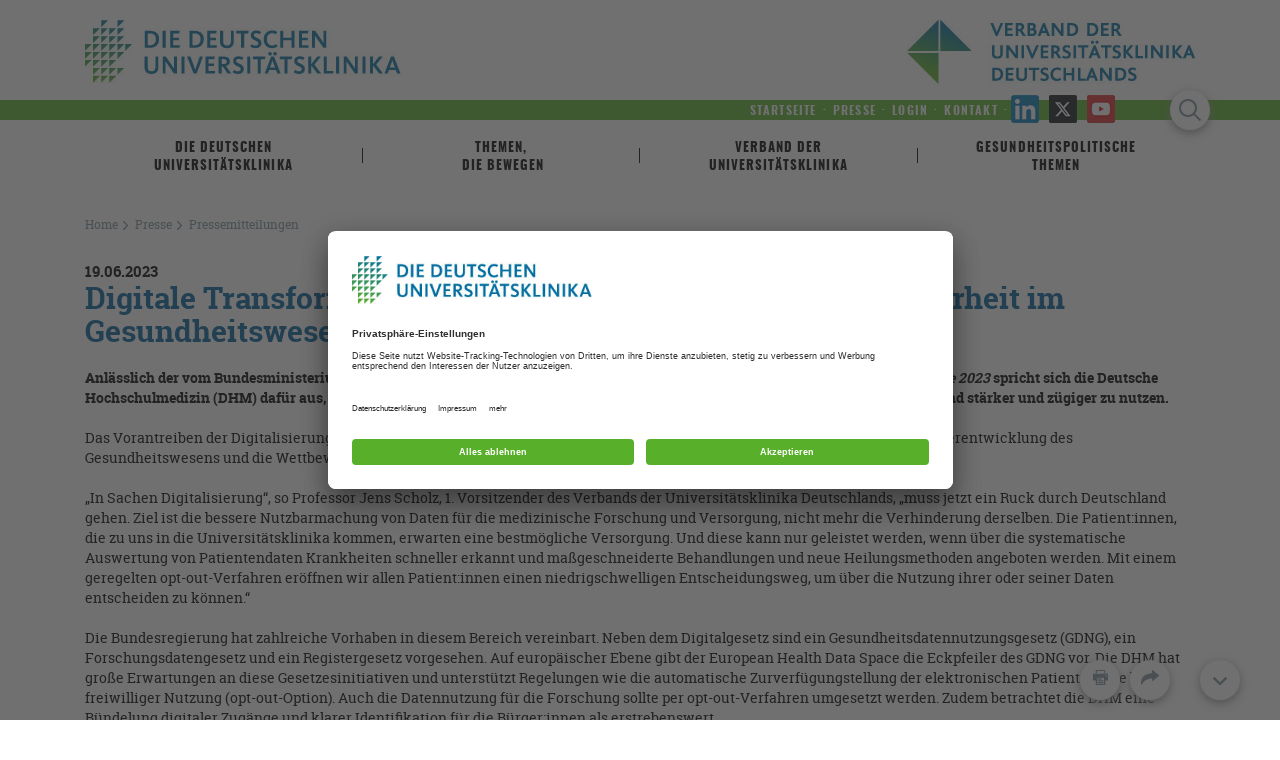

--- FILE ---
content_type: text/html; charset=utf-8
request_url: https://www.uniklinika.de/aktuellespresse/presse/presse-detail/digitale-transformation-voranbringen-kultur-der-datensicherheit-im-gesundheitswesen-muss-kultur-des-datenschutzes-abloesen/
body_size: 7644
content:
<!DOCTYPE html>
<html dir="ltr" lang="de-DE">
<head><script
        type="text/plain"
        data-usercentrics="Google Analytics"
        async src="https://www.googletagmanager.com/gtag/js?id=G-6C3GQFCYWF"></script><script type="text/plain" data-usercentrics="Google Analytics">        window.dataLayer = window.dataLayer || [];
        function gtag(){dataLayer.push(arguments);}
        gtag('js', new Date());gtag('config', 'G-6C3GQFCYWF');</script>

<meta charset="utf-8">
<!-- 
	This website is powered by TYPO3 - inspiring people to share!
	TYPO3 is a free open source Content Management Framework initially created by Kasper Skaarhoj and licensed under GNU/GPL.
	TYPO3 is copyright 1998-2026 of Kasper Skaarhoj. Extensions are copyright of their respective owners.
	Information and contribution at https://typo3.org/
-->


<link rel="icon" href="/fileadmin/images/favicon.ico" type="image/vnd.microsoft.icon">
<title>Digitale Transformation voranbringen: Kultur der Datensicherheit im Gesundheitswesen muss Kultur des Datenschutzes ablösen</title>
<meta http-equiv="x-ua-compatible" content="IE=edge,chrome=1" />
<meta name="generator" content="TYPO3 CMS" />
<meta name="robots" content="INDEX,FOLLOW" />
<meta name="viewport" content="width=device-width, initial-scale=1.0" />
<meta property="og:title" content="Digitale Transformation voranbringen: Kultur der Datensicherheit im Gesundheitswesen muss Kultur des Datenschutzes ablösen" />
<meta property="og:type" content="article" />
<meta property="og:url" content="https://www.uniklinika.de/aktuellespresse/presse/presse-detail/digitale-transformation-voranbringen-kultur-der-datensicherheit-im-gesundheitswesen-muss-kultur-des-datenschutzes-abloesen/" />
<meta name="twitter:card" content="summary" />
<meta name="data-privacy-proxy-server" content="https://privacy-proxy-server.usercentrics.eu" />
<meta name="google-site-verification" content="soHbarEuEVBJS3_1dJzL8Jr-3tcrC3-t-uOQDSkon5c" />


<link rel="stylesheet" href="/typo3temp/assets/compressed/merged-6f9ea77868f81478642bab645bcec77f-01707c2c4d6a8d50e695d0dea3abc18a.css?1765453643" media="all">
<link rel="stylesheet" href="/typo3temp/assets/compressed/merged-64c5c0a1e5cca150c79616579c63048b-de5324946efaa111107a82c6ce0e8778.css?1765453641" media="print">




<script src="/typo3temp/assets/compressed/merged-1c18917543fe9a6d82c9c66f03cf3247-5f9c8c93d68a215e76cd4d8ebe5efb65.js?1765453643"></script>



                <link rel="preconnect" href="//api.usercentrics.eu"><link rel="preload" href="//app.usercentrics.eu/browser-ui/latest/bundle_legacy.js" as="script">
                <script id="usercentrics-cmp" data-settings-id="OfvGjPBkE" src="https://app.usercentrics.eu/browser-ui/latest/bundle_legacy.js" defer></script>                <link rel="preconnect" href="//privacy-proxy.usercentrics.eu">
                <link rel="preload" href="//privacy-proxy.usercentrics.eu/latest/uc-block.bundle.js" as="script">
                <script src="https://privacy-proxy.usercentrics.eu/latest/uc-block.bundle.js"></script>
<link rel="canonical" href="https://www.uniklinika.de/aktuellespresse/presse/presse-detail/digitale-transformation-voranbringen-kultur-der-datensicherheit-im-gesundheitswesen-muss-kultur-des-datenschutzes-abloesen/"/>

</head>
<body>


<nav class="navbar navbar-default kopf">
	
<div class="container-fluid collapse" id="suche">
	<div class="row">
		<div class="col-xs-12">
			

<form method="post" class="navbar-form" id="form_suche" action="/suche-indexed-search/suchergebnisse/?tx_indexedsearch_pi2%5Baction%5D=search&amp;tx_indexedsearch_pi2%5Bcontroller%5D=Search&amp;cHash=a6a92dc65aa35854bd8fcbcedfdabc74">
<div>
<input type="hidden" name="tx_indexedsearch_pi2[__referrer][@extension]" value="" />
<input type="hidden" name="tx_indexedsearch_pi2[__referrer][@controller]" value="Standard" />
<input type="hidden" name="tx_indexedsearch_pi2[__referrer][@action]" value="subpage1Column" />
<input type="hidden" name="tx_indexedsearch_pi2[__referrer][arguments]" value="YTowOnt98b764e78d344497eecf3e8e69b475fb345ea053e" />
<input type="hidden" name="tx_indexedsearch_pi2[__referrer][@request]" value="{&quot;@extension&quot;:null,&quot;@controller&quot;:&quot;Standard&quot;,&quot;@action&quot;:&quot;subpage1Column&quot;}d52f800c06fc75112e7bd75a6b81e8aaa6cd5638" />
<input type="hidden" name="tx_indexedsearch_pi2[__trustedProperties]" value="{&quot;search&quot;:{&quot;sword&quot;:1,&quot;results&quot;:1}}8388b7848ea75407229750d24c88e3b120ba1649" />
</div>


	<div class="form-group">
		<input placeholder="Suchen" class="form-control" type="text" name="tx_indexedsearch_pi2[search][sword]" />
		<input type="hidden" name="tx_indexedsearch_pi2[search][results]" value="5" />
	</div>
	<button class="btn btn-success" type="submit" name="" value="">Suchen</button>
</form>



		</div>
	</div>
</div>
<div class="container logos">
	<button type="button" class="navbar-toggle collapsed" data-toggle="collapse" data-target="#navbar" aria-expanded="false" aria-controls="navbar">
		<span class="sr-only">Toggle navigation</span>
		<span class="icon-bar"></span>
		<span class="icon-bar"></span>
		<span class="icon-bar"></span>
	</button>
	<div class="row">
		<div class="col-xs-5">
			<a class="navbar-brand" href="/" title="Zur Startseite des Verbandes Universitätsklinika Deutschland">
				<a href="/" title="Zur Startseite des Verbandes Universitätsklinika Deutschland" class="navbar-brand"><img src="/typo3conf/ext/as_template/Resources/Public/Images/logo1.jpg" alt="Verband Universitätsklinika Deutschland"/></a>
			</a>
		</div>
		<div class="col-xs-5 col-xs-offset-2">
			<a class="navbar-brand verband" href="/" title="Zur Startseite des Verbandes Universitätsklinika Deutschland">
				<img src="/typo3conf/ext/as_template/Resources/Public/Images/logo2.jpg" alt="Verband Universitätsklinika Deutschland"/>
			</a>
		</div>
	</div>
</div>
<div class="container-fluid">
	<div class="row service">
		<div class="col-xs-12">
			<div class="container">
				<div class="row">
					<div class="col-xs-12">
						<div class="servicenavi">
							<ul><li class="startseite"><a href="/"><span class="text">Startseite</span></a></li><li class="trenner">&middot;</li><li class="presse"><a href="/aktuellespresse/presse/"><span class="text">Presse</span></a></li><li class="trenner">&middot;</li><li class="login"><a href="/loginform/"><span class="text">Login</span></a></li><li class="trenner">&middot;</li><li class="kontakt"><a href="/servicenavigation-header/kontakt/"><span class="text">Kontakt</span></a></li><li class="trenner">&middot;</li><li class="linkedin"><a href="https://www.linkedin.com/company/uniklinika" target="_blank"><span class="text">Instagram</span></a></li><li class="twitter"><a href="https://www.twitter.com/uniklinika" target="_blank"><span class="text">Twitter</span></a></li><li class="youtube"><a href="https://www.youtube.com/@diedeutschenuniversitatskl3398" target="_blank"><span class="text">YouTube</span></a></li></ul>
						</div>
						<button type="button" class="search-toggle collapsed" data-toggle="collapse" data-target="#suche" aria-expanded="false" aria-controls="suche">
							<span class="sr-only">Toggle search</span>
						</button>
					</div>
				</div>
			</div>
		</div>
	</div>
</div>
<div class="container navbar-main">
	<div id="navbar" class="navbar-collapse collapse">
		<ul class="nav navbar-nav"><li class="dropdown first"><a href="/die-deutschenuniversitaetsklinika/" role = "button" aria-haspopup="true" aria-expanded="false">Die Deutschen<br/>Universitätsklinika</a><ul class="dropdown-menu"><div class="row hidden-xs"><div class="col-sm-3"><div class="teaser"><div class="bild"><a href="/die-deutschenuniversitaetsklinika/sonderrolle-universitaetsmedizin/"><img src="/fileadmin/_processed_/c/2/csm_operation-head_2036c476c5.jpg" width="268" height="233"   alt="Sonderrolle Universitätsmedizin" title="Sonderrolle Universitätsmedizin" ></a></div><div class="text"><h3><a href="/die-deutschenuniversitaetsklinika/sonderrolle-universitaetsmedizin/">Sonderrolle Universitätsmedizin</a></h3><a href="/die-deutschenuniversitaetsklinika/sonderrolle-universitaetsmedizin/" class="pfeil"></a></div></div></div><div class="col-sm-3"><div class="teaser"><div class="bild"><a href="/die-deutschenuniversitaetsklinika/zahlen-und-fakten/"><img src="/fileadmin/_processed_/a/1/csm_zuf-header_852dcbc180.jpg" width="268" height="233"   alt="Zahlen und Fakten" title="Zahlen und Fakten" ></a></div><div class="text"><h3><a href="/die-deutschenuniversitaetsklinika/zahlen-und-fakten/">Zahlen und Fakten</a></h3><a href="/die-deutschenuniversitaetsklinika/zahlen-und-fakten/" class="pfeil"></a></div></div></div><div class="col-sm-3"><div class="teaser"><div class="bild"><a href="/die-deutschenuniversitaetsklinika/krisenresilienz-im-gesundheitswesen/"><img src="/fileadmin/_processed_/7/d/csm_AdobeStock_224173840_Gorodenkoff_d51d2aa5de.jpeg" width="268" height="233"   alt="" title="Krisenresilienz im Gesundheitswesen" ></a></div><div class="text"><h3><a href="/die-deutschenuniversitaetsklinika/krisenresilienz-im-gesundheitswesen/">Krisenresilienz im Gesundheitswesen</a></h3><a href="/die-deutschenuniversitaetsklinika/krisenresilienz-im-gesundheitswesen/" class="pfeil"></a></div></div></div><div class="col-sm-3"><div class="teaser"><div class="bild"><a href="/die-deutschenuniversitaetsklinika/uebersicht-der-universitaetsklinika/"><img src="/fileadmin/_processed_/d/3/csm_standorte_b1fbd4b9e5.jpg" width="268" height="233"   alt="Übersicht der Universitätsklinika" title="Übersicht der Universitätsklinika" ></a></div><div class="text"><h3><a href="/die-deutschenuniversitaetsklinika/uebersicht-der-universitaetsklinika/">Übersicht der Universitätsklinika</a></h3><a href="/die-deutschenuniversitaetsklinika/uebersicht-der-universitaetsklinika/" class="pfeil"></a></div></div></div></div><li class="visible-xs-block"><a href="/die-deutschenuniversitaetsklinika/sonderrolle-universitaetsmedizin/">Sonderrolle Universitätsmedizin</a></li><li class="visible-xs-block"><a href="/die-deutschenuniversitaetsklinika/zahlen-und-fakten/">Zahlen und Fakten</a></li><li class="visible-xs-block"><a href="/die-deutschenuniversitaetsklinika/krisenresilienz-im-gesundheitswesen/">Krisenresilienz im Gesundheitswesen</a></li><li class="visible-xs-block"><a href="/die-deutschenuniversitaetsklinika/uebersicht-der-universitaetsklinika/">Übersicht der Universitätsklinika</a></li></ul></li><li class="dropdown middle"><a href="/themen-die-bewegen/" role = "button" aria-haspopup="true" aria-expanded="false">Themen,<br />&nbsp;die bewegen</a><ul class="dropdown-menu"><div class="row hidden-xs"><div class="col-sm-3"><div class="teaser"><div class="bild"><a href="/themen-die-bewegen/wir-sind-vielfalt/"><img src="/fileadmin/_processed_/f/c/csm_VUD_Kampagne_Vielfalt_Webformate__72_6_2b89c8d0d1.jpg" width="268" height="233"   alt="" title="Wir sind Vielfalt" ></a></div><div class="text"><h3><a href="/themen-die-bewegen/wir-sind-vielfalt/">Wir sind Vielfalt</a></h3><a href="/themen-die-bewegen/wir-sind-vielfalt/" class="pfeil"></a></div></div></div><div class="col-sm-3"><div class="teaser"><div class="bild"><a href="/themen-die-bewegen/seltene-erkrankungen-waisen-der-medizin/"><img src="/fileadmin/_processed_/5/3/csm_seltene-erkrankungen-header_f4dd019743.jpg" width="268" height="233"   alt="Seltene Erkrankungen: Waisen der Medizin" title="Seltene Erkrankungen: Waisen der Medizin" ></a></div><div class="text"><h3><a href="/themen-die-bewegen/seltene-erkrankungen-waisen-der-medizin/">Seltene Erkrankungen: Waisen der Medizin</a></h3><a href="/themen-die-bewegen/seltene-erkrankungen-waisen-der-medizin/" class="pfeil"></a></div></div></div><div class="col-sm-3"><div class="teaser"><div class="bild"><a href="/themen-die-bewegen/hinter-den-kulissen-patienten-erzaehlen/"><img src="/fileadmin/_processed_/b/0/csm_emmi-header_7f7453c7b3.jpg" width="268" height="233"   alt="Hinter den Kulissen: Patienten erzählen." title="Hinter den Kulissen: Patienten erzählen" ></a></div><div class="text"><h3><a href="/themen-die-bewegen/hinter-den-kulissen-patienten-erzaehlen/">Hinter den Kulissen: Patienten erzählen</a></h3><a href="/themen-die-bewegen/hinter-den-kulissen-patienten-erzaehlen/" class="pfeil"></a></div></div></div><div class="col-sm-3"><div class="teaser"><div class="bild"><a href="/themen-die-bewegen/die-uniklinika-im-kampf-gegen-das-coronavirus/"><img src="/fileadmin/_processed_/b/5/csm_VUD_Screendesign_Beitrag_268x233_460x400_1440x350_20200610-5_c5708f088e.jpg" width="268" height="233"   alt="Gemeinsam gegen das Coronavirus" title="Die Uniklinika im Kampf gegen das Coronavirus" ></a></div><div class="text"><h3><a href="/themen-die-bewegen/die-uniklinika-im-kampf-gegen-das-coronavirus/">Die Uniklinika im Kampf gegen das Coronavirus</a></h3><a href="/themen-die-bewegen/die-uniklinika-im-kampf-gegen-das-coronavirus/" class="pfeil"></a></div></div></div><div class="col-sm-3"><div class="teaser"><div class="bild"><a href="/themen-die-bewegen/unser-wissen-unsere-erfahrung-in-jeder-situation/"><img src="/fileadmin/_processed_/b/9/csm_wissen_65e28b69ec.jpg" width="268" height="233"   alt="" title="Unser Wissen. Unsere Erfahrung. In jeder Situation" ></a></div><div class="text"><h3><a href="/themen-die-bewegen/unser-wissen-unsere-erfahrung-in-jeder-situation/">Unser Wissen. Unsere Erfahrung. In jeder Situation</a></h3><a href="/themen-die-bewegen/unser-wissen-unsere-erfahrung-in-jeder-situation/" class="pfeil"></a></div></div></div></div><li class="visible-xs-block"><a href="/themen-die-bewegen/wir-sind-vielfalt/">Wir sind Vielfalt</a></li><li class="visible-xs-block"><a href="/themen-die-bewegen/seltene-erkrankungen-waisen-der-medizin/">Seltene Erkrankungen: Waisen der Medizin</a></li><li class="visible-xs-block"><a href="/themen-die-bewegen/hinter-den-kulissen-patienten-erzaehlen/">Hinter den Kulissen: Patienten erzählen</a></li><li class="visible-xs-block"><a href="/themen-die-bewegen/die-uniklinika-im-kampf-gegen-das-coronavirus/">Die Uniklinika im Kampf gegen das Coronavirus</a></li><li class="visible-xs-block"><a href="/themen-die-bewegen/unser-wissen-unsere-erfahrung-in-jeder-situation/">Unser Wissen. Unsere Erfahrung. In jeder Situation</a></li></ul></li><li class="dropdown middle"><a href="/verband-deruniversitaetsklinika/" role = "button" aria-haspopup="true" aria-expanded="false">Verband der<br/>Universitätsklinika</a><ul class="dropdown-menu"><div class="row hidden-xs"><div class="col-sm-3"><div class="teaser"><div class="bild"><a href="/verband-deruniversitaetsklinika/politik/"><img src="/fileadmin/_processed_/3/a/csm_politik-kachel_c861ae2626.jpg" width="268" height="233"   alt="Politik" title="Politik" ></a></div><div class="text"><h3><a href="/verband-deruniversitaetsklinika/politik/">Politik</a></h3><a href="/verband-deruniversitaetsklinika/politik/" class="pfeil"></a></div></div></div><div class="col-sm-3"><div class="teaser"><div class="bild"><a href="/verband-deruniversitaetsklinika/publikationen/"><img src="/fileadmin/_processed_/2/0/csm_publikationen-kachel_d75ab62d4d.jpg" width="268" height="233"   alt="Publikationen" title="Publikationen" ></a></div><div class="text"><h3><a href="/verband-deruniversitaetsklinika/publikationen/">Publikationen</a></h3><a href="/verband-deruniversitaetsklinika/publikationen/" class="pfeil"></a></div></div></div><div class="col-sm-3"><div class="teaser"><div class="bild"><a href="/verband-deruniversitaetsklinika/fachartikel/"><img src="/fileadmin/_processed_/f/c/csm_Fachartikel_7fcc9ac834.png" width="268" height="233"   alt="Fachartikel" title="Fachartikel" ></a></div><div class="text"><h3><a href="/verband-deruniversitaetsklinika/fachartikel/">Fachartikel</a></h3><a href="/verband-deruniversitaetsklinika/fachartikel/" class="pfeil"></a></div></div></div><div class="col-sm-3"><div class="teaser"><div class="bild"><a href="/verband-der-universitaetsklinika/verband/"><img src="/fileadmin/_processed_/7/0/csm_VUD_Headerbild_268x233_cbc0c76d59.jpg" width="268" height="233"   alt="" title="Verband" ></a></div><div class="text"><h3><a href="/verband-der-universitaetsklinika/verband/">Verband</a></h3><a href="/verband-der-universitaetsklinika/verband/" class="pfeil"></a></div></div></div><div class="col-sm-3"><div class="teaser"><div class="bild"><a href="/verband-deruniversitaetsklinika/stellenausschreibungen/"><img src="/fileadmin/_processed_/0/a/csm_VUD_Screendesign_Beitrag_460x400_20191128_211a15df31.jpg" width="268" height="233"   alt="" title="Stellenausschreibungen" ></a></div><div class="text"><h3><a href="/verband-deruniversitaetsklinika/stellenausschreibungen/">Stellenausschreibungen</a></h3><a href="/verband-deruniversitaetsklinika/stellenausschreibungen/" class="pfeil"></a></div></div></div><div class="col-sm-3"><div class="teaser"><div class="bild"><a href="/verband-deruniversitaetsklinika/tag-der-hochschulmedizin-2025/"><img src="/fileadmin/_processed_/c/8/csm_Tag_der_Hochschulmedizin_2025_aab0e6834b.jpg" width="268" height="233"   alt="" title="Tag der Hochschulmedizin 2025" ></a></div><div class="text"><h3><a href="/verband-deruniversitaetsklinika/tag-der-hochschulmedizin-2025/">Tag der Hochschulmedizin 2025</a></h3><a href="/verband-deruniversitaetsklinika/tag-der-hochschulmedizin-2025/" class="pfeil"></a></div></div></div><div class="col-sm-3"><div class="teaser"><div class="bild"><a href="/aktuellespresse/presse/"><img src="/fileadmin/_processed_/1/b/csm_VUD_Bild_Internet_Aktuelles_Presse_f924bfd5fa.jpg" width="268" height="233"   alt="" title="Presse" ></a></div><div class="text"><h3><a href="/aktuellespresse/presse/">Pressemitteilungen</a></h3><a href="/aktuellespresse/presse/" class="pfeil"></a></div></div></div></div><li class="visible-xs-block"><a href="/verband-deruniversitaetsklinika/politik/">Politik</a></li><li class="visible-xs-block"><a href="/verband-deruniversitaetsklinika/publikationen/">Publikationen</a></li><li class="visible-xs-block"><a href="/verband-deruniversitaetsklinika/fachartikel/">Fachartikel</a></li><li class="visible-xs-block"><a href="/verband-der-universitaetsklinika/verband/">Verband</a></li><li class="visible-xs-block"><a href="/verband-deruniversitaetsklinika/stellenausschreibungen/">Stellenausschreibungen</a></li><li class="visible-xs-block"><a href="/verband-deruniversitaetsklinika/tag-der-hochschulmedizin-2025/">Tag der Hochschulmedizin 2025</a></li><li class="visible-xs-block"><a href="/aktuellespresse/presse/">Presse</a></li></ul></li><li class="dropdown last"><a href="/gesundheitspolitische-themen/" role = "button" aria-haspopup="true" aria-expanded="false">Gesundheitspolitische<br/>Themen</a><ul class="dropdown-menu"><div class="row hidden-xs"><div class="col-sm-3"><div class="teaser"><div class="bild"><a href="/gesundheitspolitischethemen/spitzenversorgung-fuer-alle/"><img src="/fileadmin/_processed_/f/0/csm_Header_Spitzenversorgung-Navi_c5ff1f7433.jpg" width="268" height="233"   alt="" title="Krankenhausreform" ></a></div><div class="text"><h3><a href="/gesundheitspolitischethemen/spitzenversorgung-fuer-alle/">Krankenhausreform</a></h3><a href="/gesundheitspolitischethemen/spitzenversorgung-fuer-alle/" class="pfeil"></a></div></div></div><div class="col-sm-3"><div class="teaser"><div class="bild"><a href="/gesundheitspolitischethemen/drg-system-komplexe-faelle/"><img src="/fileadmin/_processed_/a/9/csm_VUD_Screendesign_Beitrag_460x400_01_84d014f0c7.jpg" width="268" height="233"   alt="" title="DRG-System: Komplexe Fälle" ></a></div><div class="text"><h3><a href="/gesundheitspolitischethemen/drg-system-komplexe-faelle/">DRG-System: Komplexe Fälle</a></h3><a href="/gesundheitspolitischethemen/drg-system-komplexe-faelle/" class="pfeil"></a></div></div></div><div class="col-sm-3"><div class="teaser"><div class="bild"><a href="/gesundheitspolitische-themen/patientensicherheit-uniklinika-geben-den-takt-vor/"><img src="/fileadmin/_processed_/0/6/csm_VUD_Screendesign_Beitrag_Patient_460x400_76a555a314.jpg" width="268" height="233"   alt="" title="Patientensicherheit: Uniklinika geben den Takt vor" ></a></div><div class="text"><h3><a href="/gesundheitspolitische-themen/patientensicherheit-uniklinika-geben-den-takt-vor/">Patientensicherheit: Uniklinika geben den Takt vor</a></h3><a href="/gesundheitspolitische-themen/patientensicherheit-uniklinika-geben-den-takt-vor/" class="pfeil"></a></div></div></div><div class="col-sm-3"><div class="teaser"><div class="bild"><a href="/gesundheitspolitischethemen/corona-pandemie-uniklinika-stehen-im-fokus/"><img src="/fileadmin/_processed_/8/e/csm_VUD_Screendesign_Beitrag_20200902-1_460x400_48d9609971.jpg" width="268" height="233"   alt="" title="Corona-Pandemie: Uniklinika stehen im Fokus" ></a></div><div class="text"><h3><a href="/gesundheitspolitischethemen/corona-pandemie-uniklinika-stehen-im-fokus/">Corona-Pandemie: Uniklinika stehen im Fokus</a></h3><a href="/gesundheitspolitischethemen/corona-pandemie-uniklinika-stehen-im-fokus/" class="pfeil"></a></div></div></div><div class="col-sm-3"><div class="teaser"><div class="bild"><a href="/gesundheitspolitischethemen/corona-verschaerft-schwierige-finanzlage-der-uniklinika/"><img src="/fileadmin/_processed_/f/c/csm_VUD_Screendesign_Beitrag_20200902-7_460x400_d149b5108b.jpg" width="268" height="233"   alt="" title="Corona verschärft schwierige Finanzlage der Uniklinika" ></a></div><div class="text"><h3><a href="/gesundheitspolitischethemen/corona-verschaerft-schwierige-finanzlage-der-uniklinika/">Corona verschärft schwierige Finanzlage der Uniklinika</a></h3><a href="/gesundheitspolitischethemen/corona-verschaerft-schwierige-finanzlage-der-uniklinika/" class="pfeil"></a></div></div></div><div class="col-sm-3"><div class="teaser"><div class="bild"><a href="/gesundheitspolitischethemen/digitalisierung-in-der-universitaetsmedizin/"><img src="/fileadmin/_processed_/9/d/csm_VUD_Screendesign_Beitrag_268x233__20200114_19b0e8f779.jpg" width="268" height="233"   alt="" title="Digitalisierung in der Universitätsmedizin" ></a></div><div class="text"><h3><a href="/gesundheitspolitischethemen/digitalisierung-in-der-universitaetsmedizin/">Digitalisierung in der Universitätsmedizin</a></h3><a href="/gesundheitspolitischethemen/digitalisierung-in-der-universitaetsmedizin/" class="pfeil"></a></div></div></div><div class="col-sm-3"><div class="teaser"><div class="bild"><a href="/gesundheitspolitischethemen/car-t-zelltherapie/"><img src="/fileadmin/_processed_/e/c/csm_VUD_Screendesign_Beitrag_268x233_20200114_509edc0215.jpg" width="268" height="233"   alt="" title="CAR-T-Zelltherapie" ></a></div><div class="text"><h3><a href="/gesundheitspolitischethemen/car-t-zelltherapie/">CAR-T-Zelltherapie</a></h3><a href="/gesundheitspolitischethemen/car-t-zelltherapie/" class="pfeil"></a></div></div></div><div class="col-sm-3"><div class="teaser"><div class="bild"><a href="/gesundheitspolitischethemen/einzigartiger-aufgabenverbund/"><img src="/fileadmin/_processed_/2/2/csm_hochleistungsmedizin-kachel_239a517ea7.jpg" width="268" height="233"   alt="" title="Einzigartiger Aufgabenverbund" ></a></div><div class="text"><h3><a href="/gesundheitspolitischethemen/einzigartiger-aufgabenverbund/">Einzigartiger Aufgabenverbund</a></h3><a href="/gesundheitspolitischethemen/einzigartiger-aufgabenverbund/" class="pfeil"></a></div></div></div><div class="col-sm-3"><div class="teaser"><div class="bild"><a href="/gesundheitspolitischethemen/extremkostenfaelle/"><img src="/fileadmin/_processed_/6/4/csm_behandlung-3er_7edf7e187a.jpg" width="268" height="233"   alt="" title="Extremkostenfälle" ></a></div><div class="text"><h3><a href="/gesundheitspolitischethemen/extremkostenfaelle/">Extremkostenfälle</a></h3><a href="/gesundheitspolitischethemen/extremkostenfaelle/" class="pfeil"></a></div></div></div><div class="col-sm-3"><div class="teaser"><div class="bild"><a href="/gesundheitspolitischethemen/interdisziplinaere-zentren/"><img src="/fileadmin/_processed_/c/7/csm_hochschulambulanzen-3er_e57fe2a58b.jpg" width="268" height="233"   alt="" title="Interdisziplinäre Zentren" ></a></div><div class="text"><h3><a href="/gesundheitspolitischethemen/interdisziplinaere-zentren/">Interdisziplinäre Zentren</a></h3><a href="/gesundheitspolitischethemen/interdisziplinaere-zentren/" class="pfeil"></a></div></div></div><div class="col-sm-3"><div class="teaser"><div class="bild"><a href="/gesundheitspolitischethemen/hochschulambulanzen/"><img src="/fileadmin/_processed_/d/1/csm_270214_dmd_2662-kachel_1988ea92e6.jpg" width="268" height="233"   alt="" title="Hochschulambulanzen" ></a></div><div class="text"><h3><a href="/gesundheitspolitischethemen/hochschulambulanzen/">Hochschulambulanzen</a></h3><a href="/gesundheitspolitischethemen/hochschulambulanzen/" class="pfeil"></a></div></div></div><div class="col-sm-3"><div class="teaser"><div class="bild"><a href="/gesundheitspolitischethemen/notfallversorgung/"><img src="/fileadmin/_processed_/c/6/csm_rettungshubschrauber-kachel_e1fbf08e48.jpg" width="268" height="233"   alt="" title="Notfallversorgung" ></a></div><div class="text"><h3><a href="/gesundheitspolitischethemen/notfallversorgung/">Notfallversorgung</a></h3><a href="/gesundheitspolitischethemen/notfallversorgung/" class="pfeil"></a></div></div></div><div class="col-sm-3"><div class="teaser"><div class="bild"><a href="/gesundheitspolitischethemen/pflege-in-den-universitaetsklinika-die-lage/"><img src="/fileadmin/_processed_/d/3/csm_VUD_Screendesign_Beitrag_4_26987fe03a.jpg" width="268" height="233"   alt="" title="Pflege in den Universitätsklinika – die Lage" ></a></div><div class="text"><h3><a href="/gesundheitspolitischethemen/pflege-in-den-universitaetsklinika-die-lage/">Pflege in den Universitätsklinika – die Lage</a></h3><a href="/gesundheitspolitischethemen/pflege-in-den-universitaetsklinika-die-lage/" class="pfeil"></a></div></div></div></div><li class="visible-xs-block"><a href="/gesundheitspolitischethemen/spitzenversorgung-fuer-alle/">Krankenhausreform</a></li><li class="visible-xs-block"><a href="/gesundheitspolitischethemen/drg-system-komplexe-faelle/">DRG-System: Komplexe Fälle</a></li><li class="visible-xs-block"><a href="/gesundheitspolitische-themen/patientensicherheit-uniklinika-geben-den-takt-vor/">Patientensicherheit: Uniklinika geben den Takt vor</a></li><li class="visible-xs-block"><a href="/gesundheitspolitischethemen/corona-pandemie-uniklinika-stehen-im-fokus/">Corona-Pandemie: Uniklinika stehen im Fokus</a></li><li class="visible-xs-block"><a href="/gesundheitspolitischethemen/corona-verschaerft-schwierige-finanzlage-der-uniklinika/">Corona verschärft schwierige Finanzlage der Uniklinika</a></li><li class="visible-xs-block"><a href="/gesundheitspolitischethemen/digitalisierung-in-der-universitaetsmedizin/">Digitalisierung in der Universitätsmedizin</a></li><li class="visible-xs-block"><a href="/gesundheitspolitischethemen/car-t-zelltherapie/">CAR-T-Zelltherapie</a></li><li class="visible-xs-block"><a href="/gesundheitspolitischethemen/einzigartiger-aufgabenverbund/">Einzigartiger Aufgabenverbund</a></li><li class="visible-xs-block"><a href="/gesundheitspolitischethemen/extremkostenfaelle/">Extremkostenfälle</a></li><li class="visible-xs-block"><a href="/gesundheitspolitischethemen/interdisziplinaere-zentren/">Interdisziplinäre Zentren</a></li><li class="visible-xs-block"><a href="/gesundheitspolitischethemen/hochschulambulanzen/">Hochschulambulanzen</a></li><li class="visible-xs-block"><a href="/gesundheitspolitischethemen/notfallversorgung/">Notfallversorgung</a></li><li class="visible-xs-block"><a href="/gesundheitspolitischethemen/pflege-in-den-universitaetsklinika-die-lage/">Pflege in den Universitätsklinika – die Lage</a></li></ul></li></ul>
	</div>
</div>


</nav>


	<div class="container-fluid bigimg">
		<!--TYPO3SEARCH_begin--><!--TYPO3SEARCH_end-->
	</div>
	<div class="container inhalte">
		<div class="row history">
			<div class="col-xs-12">
				<ol class="breadcrumb"><li><a href="/">Home</a></li><li><a href="/aktuellespresse/presse/">Presse</a></li><li><a href="/aktuellespresse/presse/">Pressemitteilungen</a></li></ol>
			</div>
		</div>
		<!--TYPO3SEARCH_begin-->
    

            <div id="c1351" class="frame frame-default frame-type-list frame-layout-0 list-type-news_pi1">
                
                
                    



                
                
                    


        
    

    









                
                

    
        <div class="tx-as-news">
	
	
			
	
		<div class="news-item-detail">
			<div class="row ">
				<div class="col-lg-12 col-md-12 col-sm-12 col-sm-12">
					

					
					<div class="dataHeader">
						<span class="news-list-date">
							<time datetime="2023-06-19">
								19.06.2023
								<meta itemprop="datePublished" content="2023-06-19"/>
							</time>
						</span>
						
						
						
					</div>
					<div class="header">
						<h3 itemprop="headline"><p>Digitale Transformation voranbringen: Kultur der Datensicherheit im Gesundheitswesen muss Kultur des Datenschutzes ablösen</p></h3>
					</div>
					
					
					<div class="row articleContent">
						
								<div class="col-xs-12 col-sm-12 col-md-12 col-lg-12">
									<div class="news-text-wrap" itemprop="articleBody">
										<p><b>Anlässlich der vom Bundesministerium für Gesundheit (BMG) am 20. und 21. Juni in Berlin organisierten <i>Data for Health Conference 2023</i> spricht sich die Deutsche Hochschulmedizin (DHM) dafür aus, die Chancen der Digitalisierung für die medizinische Forschung und Versorgung in Deutschland stärker und zügiger zu nutzen. </b><br><br>Das Vorantreiben der Digitalisierung und die bessere Nutzung von Gesundheitsdaten sind zentrale Voraussetzungen für die Weiterentwicklung des Gesundheitswesens und die Wettbewerbssicherung des Standortes Deutschland.<br><br>„In Sachen Digitalisierung“, so Professor Jens Scholz, 1. Vorsitzender des Verbands der Universitätsklinika Deutschlands, „muss jetzt ein Ruck durch Deutschland gehen. Ziel ist die bessere Nutzbarmachung von Daten für die medizinische Forschung und Versorgung, nicht mehr die Verhinderung derselben. Die Patient:innen, die zu uns in die Universitätsklinika kommen, erwarten eine bestmögliche Versorgung. Und diese kann nur geleistet werden, wenn über die systematische Auswertung von Patientendaten Krankheiten schneller erkannt und maßgeschneiderte Behandlungen und neue Heilungsmethoden angeboten werden. Mit einem geregelten opt-out-Verfahren eröffnen wir allen Patient:innen einen niedrigschwelligen Entscheidungsweg, um über die Nutzung ihrer oder seiner Daten entscheiden zu können.“<br><br>Die Bundesregierung hat zahlreiche Vorhaben in diesem Bereich vereinbart. Neben dem Digitalgesetz sind ein Gesundheitsdatennutzungsgesetz (GDNG), ein Forschungsdatengesetz und ein Registergesetz vorgesehen. Auf europäischer Ebene gibt der European Health Data Space die Eckpfeiler des GDNG vor. Die DHM hat große Erwartungen an diese Gesetzesinitiativen und unterstützt Regelungen wie die automatische Zurverfügungstellung der elektronischen Patientenakte bei freiwilliger Nutzung (opt-out-Option). Auch die Datennutzung für die Forschung sollte per opt-out-Verfahren umgesetzt werden. Zudem betrachtet die DHM eine Bündelung digitaler Zugänge und klarer Identifikation für die Bürger:innen als erstrebenswert. <br><br>Professor Matthias Frosch, Präsident des Medizinischen Fakultätentages, verweist auf Best-practice-Beispiele in der vernetzten Datennutzung, die den Weg für die Zukunft aufzeigen könnten: „In der deutschen Universitätsmedizin haben wir über alle Standorte hinweg mit der Medizininformatik-Initiative (MII) und dem Netzwerk Universitätsmedizin (NUM) einen gemeinsamen organisatorischen Rahmen von verlässlichen Prozeduren und Standards geschaffen, die eine datenschutzkonforme Nutzung von Gesundheitsdaten für die Erforschung von Krankheiten erlauben. Dauerhaft werden diese Plattformen aber nur funktionieren, wenn Patient:innen und Forschende nicht durch überbordende Bürokratie von ihrer Nutzung abgehalten werden.“<br><br>Die Data for Health Conference 2023 bringt internationale und deutsche Experten zusammen, um über die Nutzung von Daten für eine bessere Gesundheitsversorgung und -forschung zu diskutieren.
</p>
<p>Kontakt:<br>Sebastian Draeger<br>T. +49 30 3940 517-19 <br>Mail: draeger@uniklinika.de &nbsp; 
</p>
<p><i>Der Verband der Universitätsklinika Deutschlands (VUD) und der Medizinische Fakultätentag (MFT) vertreten die Interessen der 36 Universitätsklinika sowie der 39 Medizinischen Fakultäten in Deutschland. Ihr Dachverband ist die Deutsche Hochschulmedizin e.V. Gemeinsam stehen die Verbände für Spitzenmedizin, erstklassige Forschung sowie die international beachtete Medizinerausbildung und Weiterbildung.</i></p>
									</div>
								</div>
							
					</div>
					<div class="news-related-wrap">
						
						
							<div class="news-related news-related-files">
								<h4>
									Downloads
								</h4>
								<ul>
									
										<li>
									<span class="news-related-files-link">
										<a href="/fileadmin/user_upload/230619_Pressemitteilung_Deutsche_Hochschulmedizin_Digitalgesetzgebung.pdf" target="_blank">
											230619_Pressemitteilung_Deutsche_Hochschulmedizin_Digitalgesetzgebung.pdf
										</a>
									</span>
											<span class="news-related-files-size">
												( 675 KB )
											</span>
										</li>
									
								</ul>
							</div>
						
						
					</div>
					<div class="row">
						<div class="col-xs-12 col-sm-12 col-md-12 col-lg-12 ">
							<div class="item-footer">
								<div class="row">
									<div class="col-xs-12 col-sm-4 col-md-4 col-lg-4">
										
											<div class="news-backlink-wrap">
												<a href="/aktuellespresse/presse/">
													Zurück
												</a>
											</div>
										
									</div>
								</div>
							</div>
						</div>
					</div>
				</div>
			</div>
		</div>
	

		

</div>

    


                
                    



                
                
                    



                
            </div>

        

<!--TYPO3SEARCH_end-->
    <div class="shareButtons shariff"><ul></ul></div>
	</div>


<footer class="footer">
	<div class="container">
		<div class="pageservice visible">
			

<a href="javascript:window.print()" class="print"></a>
<a href="#" class="forward"></a>
<a href="javascript:void(0)" id="linkDown" class="arrowDown"></a>



		</div>
		<div class="row">
			<div class="col-xs-12">
				<ul class="footer-navigation"><li><h5><a href="/die-deutschenuniversitaetsklinika/">Die Deutschen<br/>Universitätsklinika</a></h5><ul><li><a href="/die-deutschenuniversitaetsklinika/sonderrolle-universitaetsmedizin/">Sonderrolle Universitätsmedizin</a></li><li><a href="/die-deutschenuniversitaetsklinika/zahlen-und-fakten/">Zahlen und Fakten</a></li><li><a href="/die-deutschenuniversitaetsklinika/krisenresilienz-im-gesundheitswesen/">Krisenresilienz im Gesundheitswesen</a></li><li><a href="/die-deutschenuniversitaetsklinika/uebersicht-der-universitaetsklinika/">Übersicht der Universitätsklinika</a></li></ul></li><li><h5><a href="/themen-die-bewegen/">Themen,<br />&nbsp;die bewegen</a></h5><ul><li><a href="/themen-die-bewegen/wir-sind-vielfalt/">Wir sind Vielfalt</a></li><li><a href="/themen-die-bewegen/seltene-erkrankungen-waisen-der-medizin/">Seltene Erkrankungen: Waisen der Medizin</a></li><li><a href="/themen-die-bewegen/hinter-den-kulissen-patienten-erzaehlen/">Hinter den Kulissen: Patienten erzählen</a></li><li><a href="/themen-die-bewegen/die-uniklinika-im-kampf-gegen-das-coronavirus/">Die Uniklinika im Kampf gegen das Coronavirus</a></li><li><a href="/themen-die-bewegen/unser-wissen-unsere-erfahrung-in-jeder-situation/">Unser Wissen. Unsere Erfahrung. In jeder Situation</a></li></ul></li><li><h5><a href="/verband-deruniversitaetsklinika/">Verband der<br/>Universitätsklinika</a></h5><ul><li><a href="/verband-deruniversitaetsklinika/politik/">Politik</a></li><li><a href="/verband-deruniversitaetsklinika/publikationen/">Publikationen</a></li><li><a href="/verband-deruniversitaetsklinika/fachartikel/">Fachartikel</a></li><li><a href="/verband-der-universitaetsklinika/verband/">Verband</a></li><li><a href="/verband-deruniversitaetsklinika/stellenausschreibungen/">Stellenausschreibungen</a></li><li><a href="/verband-deruniversitaetsklinika/tag-der-hochschulmedizin-2025/">Tag der Hochschulmedizin 2025</a></li><li><a href="/aktuellespresse/presse/">Presse</a></li></ul></li><li><h5><a href="/gesundheitspolitische-themen/">Gesundheitspolitische<br/>Themen</a></h5><ul><li><a href="/gesundheitspolitischethemen/spitzenversorgung-fuer-alle/">Krankenhausreform</a></li><li><a href="/gesundheitspolitischethemen/drg-system-komplexe-faelle/">DRG-System: Komplexe Fälle</a></li><li><a href="/gesundheitspolitische-themen/patientensicherheit-uniklinika-geben-den-takt-vor/">Patientensicherheit: Uniklinika geben den Takt vor</a></li><li><a href="/gesundheitspolitischethemen/corona-pandemie-uniklinika-stehen-im-fokus/">Corona-Pandemie: Uniklinika stehen im Fokus</a></li><li><a href="/gesundheitspolitischethemen/corona-verschaerft-schwierige-finanzlage-der-uniklinika/">Corona verschärft schwierige Finanzlage der Uniklinika</a></li><li><a href="/gesundheitspolitischethemen/digitalisierung-in-der-universitaetsmedizin/">Digitalisierung in der Universitätsmedizin</a></li><li><a href="/gesundheitspolitischethemen/car-t-zelltherapie/">CAR-T-Zelltherapie</a></li><li><a href="/gesundheitspolitischethemen/einzigartiger-aufgabenverbund/">Einzigartiger Aufgabenverbund</a></li><li><a href="/gesundheitspolitischethemen/extremkostenfaelle/">Extremkostenfälle</a></li><li><a href="/gesundheitspolitischethemen/interdisziplinaere-zentren/">Interdisziplinäre Zentren</a></li><li><a href="/gesundheitspolitischethemen/hochschulambulanzen/">Hochschulambulanzen</a></li><li><a href="/gesundheitspolitischethemen/notfallversorgung/">Notfallversorgung</a></li><li><a href="/gesundheitspolitischethemen/pflege-in-den-universitaetsklinika-die-lage/">Pflege in den Universitätsklinika – die Lage</a></li></ul></li></ul>
			</div>
		</div>
		<div class="row impressum">
			<div class="col-xs-12 impressum">
				<ul><li class="first"><a href="/impressum/">Impressum</a></li><li class="last">&nbsp;&#124;&nbsp;<a href="/datenschutz/">Datenschutz</a></li></ul>
			</div>
		</div>
	</div>
</footer>
<script src="/typo3temp/assets/compressed/merged-42a04b2cf6bd565b02c7bfe9ace9c3be-69bd80575fd8f6c43a7d3844183168d8.js?1765453641"></script>

<script src="/typo3temp/assets/compressed/merged-3196263e6c5d265275cc178a0ada817a-a083aed84e4dfcbfa9099e3955ed868e.js?1765453641"></script>
<script src="/typo3temp/assets/compressed/Form.min-305e330a10bb272fd1846b97501f72a0.js?1765453641" defer="defer"></script>




</body>
</html>

--- FILE ---
content_type: text/css
request_url: https://www.uniklinika.de/typo3temp/assets/compressed/merged-64c5c0a1e5cca150c79616579c63048b-de5324946efaa111107a82c6ce0e8778.css?1765453641
body_size: 538
content:
@media print{.dummy{clear:both;}a[href]::after,footer{display:none;}p,a,h1,h2,h3,h4,h5{border:none;color:#000000 !important;}tr,th,td{border:1px solid #999;}nav{display:block !important;}nav #suche{display:none;}nav > .container #navbar,nav > .container .navbar-toggle{visibility:hidden;}nav > .container .row .pull-right{visibility:hidden;}.slider .profiler .scrollable{overflow:visible;}.slider .profiler .scrollable .items{margin-left:0 !important;}.slider .profiler .scrollable .items .item.active{display:inline-block;height:auto;left:0;margin:0;padding:0;position:relative;top:0;width:99%;}.slider .profiler .scrollable .items .item.active .bild{display:block;height:auto;left:0;margin:0;padding:0;position:relative;top:0;width:100%;}.slider .profiler .scrollable .items .item.active .text{bottom:0;display:block;height:auto;left:0;margin:0 0 10px 0;padding:0;position:relative;}.slider .profiler .scrollable .items .item.active .text h1{display:block;margin:0 0 10px 0;position:relative;}.slider .profiler .scrollable .items .item.active .text h1 a{display:block;margin:0 0 10px 0;position:relative;}.slider .profiler .scrollable .items .item.cloned{display:none;}.slider .profiler_navi{display:none;}.intro{margin:0 0 -80px;width:100%;}.intro .text{position:relative;}.intro .text h3{bottom:0px;position:relative;top:10px;}.container.inhalte{display:block;margin:120px 0 0 0;padding:0 !important;width:100%;}.container.inhalte .row{display:block;margin:0 0 1px 0;page-break-after:auto;page-break-before:auto;position:relative;}.container.inhalte .row.texte{display:block;position:relative;}.container.inhalte .row .teaser.gross{display:inline-block;page-break-inside:avoid;}.container.inhalte .row .teaser.gross .text{display:block;height:auto;margin:0;padding:0;page-break-after:always;position:relative;}.container.inhalte .row .teaser{display:inline-block;margin:30px 0;padding:20px 0;overflow:visible;page-break-after:auto;page-break-before:auto;page-break-inside:avoid;}.container.inhalte .row .teaser .bild{display:block;float:left;margin:0 0 10px 0;padding:0;page-break-after:avoid;page-break-before:avoid;position:relative;width:100%;}.container.inhalte .row .teaser .text{display:block;margin:10px 0 40px 0;padding:0;page-break-after:avoid;page-break-before:avoid;position:relative;}.container.inhalte .row .teaser .text h1,.container.inhalte .row .teaser .text h2,.container.inhalte .row .teaser .text h3,.container.inhalte .row .teaser .text h4,.container.inhalte .row .teaser .text h5,.container.inhalte .row .teaser .text p,.container.inhalte .row .teaser .text span{display:block;}.container.inhalte .row .teaser .text h1 a,.container.inhalte .row .teaser .text h2 a,.container.inhalte .row .teaser .text h3 a,.container.inhalte .row .teaser .text h4 a,.container.inhalte .row .teaser .text h5 a,.container.inhalte .row .teaser .text p a,.container.inhalte .row .teaser .text span a{display:block;margin:10px 0;}.container.inhalte .shariff{display:none;}.more-expandable .inhalt.js-expandable-content{display:block !important;margin:0 0 0 -15px;padding:0 !important;width:100%;}a.more.js-expandable-trigger,a.less.js-expandable-trigger{display:none;}.box{border:1px solid #999;display:inline-block;margin-bottom:40px;page-break-after:auto;page-break-before:auto;page-break-inside:avoid;}.box div,.box a,.box p,.box h1,.box h2,.box h3,.box h4,.box h5,.box span{color:#666666 !important;page-break-after:avoid;page-break-before:avoid;}.tx_facilitycompass{display:block;height:auto;}.tx_facilitycompass .welt{display:block;height:auto;}.tx_facilitycompass .welt .welt_bild{display:none !important;visibility:hidden !important;}.tx_facilitycompass .welt .liste{display:block !important;height:auto !important;visibility:visible !important;}.tx_facilitycompass .welt .liste .item{border-bottom:2px solid #999;display:block;overflow:hidden;}.tx_facilitycompass .welt .reiter ul > li:first-child{display:none;}.tx_facilitycompass .welt_legende{display:none;}}
